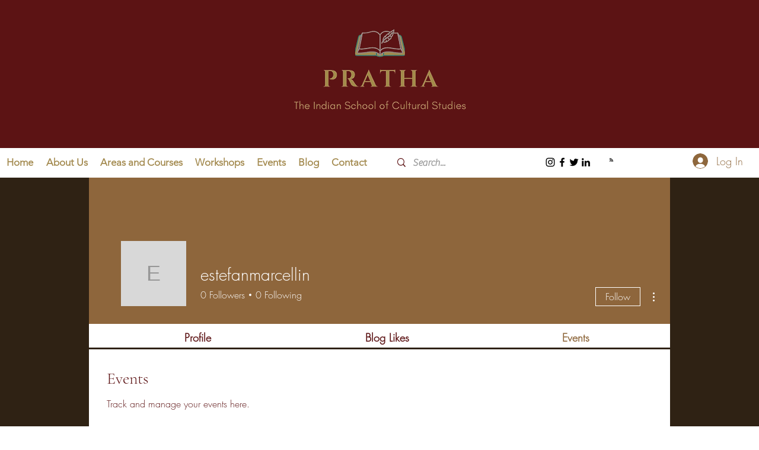

--- FILE ---
content_type: text/html; charset=utf-8
request_url: https://www.google.com/recaptcha/api2/aframe
body_size: 264
content:
<!DOCTYPE HTML><html><head><meta http-equiv="content-type" content="text/html; charset=UTF-8"></head><body><script nonce="bo34kNFwp6l7sa5_zshoow">/** Anti-fraud and anti-abuse applications only. See google.com/recaptcha */ try{var clients={'sodar':'https://pagead2.googlesyndication.com/pagead/sodar?'};window.addEventListener("message",function(a){try{if(a.source===window.parent){var b=JSON.parse(a.data);var c=clients[b['id']];if(c){var d=document.createElement('img');d.src=c+b['params']+'&rc='+(localStorage.getItem("rc::a")?sessionStorage.getItem("rc::b"):"");window.document.body.appendChild(d);sessionStorage.setItem("rc::e",parseInt(sessionStorage.getItem("rc::e")||0)+1);localStorage.setItem("rc::h",'1769313553603');}}}catch(b){}});window.parent.postMessage("_grecaptcha_ready", "*");}catch(b){}</script></body></html>